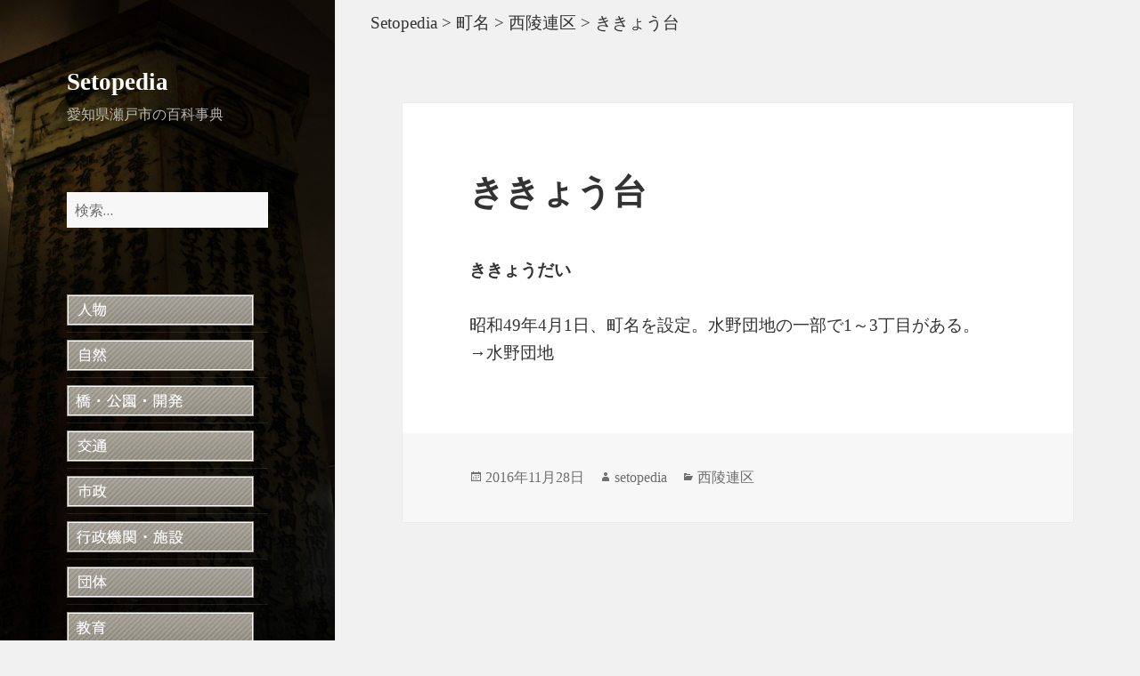

--- FILE ---
content_type: text/html; charset=UTF-8
request_url: https://setopedia.seto-guide.jp/cho-mei/%E8%A5%BF%E9%99%B5%E9%80%A3%E5%8C%BA/%E3%81%8D%E3%81%8D%E3%82%87%E3%81%86%E5%8F%B0/
body_size: 23769
content:
<!DOCTYPE html>
<html lang="ja" class="no-js">
<head>
	<meta charset="UTF-8">
	<meta name="viewport" content="width=device-width">
	<link rel="profile" href="http://gmpg.org/xfn/11">
	<link rel="pingback" href="https://setopedia.seto-guide.jp/wp/xmlrpc.php">
	<!--[if lt IE 9]>
	<script src="https://setopedia.seto-guide.jp/wp/wp-content/themes/twentyfifteen/js/html5.js"></script>
	<![endif]-->
	<script>(function(){document.documentElement.className='js'})();</script>
	<script>(function(html){html.className = html.className.replace(/\bno-js\b/,'js')})(document.documentElement);</script>
<title>ききょう台 &#8211; Setopedia</title>
<link rel='dns-prefetch' href='//fonts.googleapis.com' />
<link rel='dns-prefetch' href='//s.w.org' />
<link href='https://fonts.gstatic.com' crossorigin rel='preconnect' />
<link rel="alternate" type="application/rss+xml" title="Setopedia &raquo; フィード" href="https://setopedia.seto-guide.jp/feed/" />
<link rel="alternate" type="application/rss+xml" title="Setopedia &raquo; コメントフィード" href="https://setopedia.seto-guide.jp/comments/feed/" />
<link rel="alternate" type="application/rss+xml" title="Setopedia &raquo; ききょう台 のコメントのフィード" href="https://setopedia.seto-guide.jp/cho-mei/%e8%a5%bf%e9%99%b5%e9%80%a3%e5%8c%ba/%e3%81%8d%e3%81%8d%e3%82%87%e3%81%86%e5%8f%b0/feed/" />
		<script type="text/javascript">
			window._wpemojiSettings = {"baseUrl":"https:\/\/s.w.org\/images\/core\/emoji\/11.2.0\/72x72\/","ext":".png","svgUrl":"https:\/\/s.w.org\/images\/core\/emoji\/11.2.0\/svg\/","svgExt":".svg","source":{"concatemoji":"https:\/\/setopedia.seto-guide.jp\/wp\/wp-includes\/js\/wp-emoji-release.min.js?ver=5.1.19"}};
			!function(e,a,t){var n,r,o,i=a.createElement("canvas"),p=i.getContext&&i.getContext("2d");function s(e,t){var a=String.fromCharCode;p.clearRect(0,0,i.width,i.height),p.fillText(a.apply(this,e),0,0);e=i.toDataURL();return p.clearRect(0,0,i.width,i.height),p.fillText(a.apply(this,t),0,0),e===i.toDataURL()}function c(e){var t=a.createElement("script");t.src=e,t.defer=t.type="text/javascript",a.getElementsByTagName("head")[0].appendChild(t)}for(o=Array("flag","emoji"),t.supports={everything:!0,everythingExceptFlag:!0},r=0;r<o.length;r++)t.supports[o[r]]=function(e){if(!p||!p.fillText)return!1;switch(p.textBaseline="top",p.font="600 32px Arial",e){case"flag":return s([55356,56826,55356,56819],[55356,56826,8203,55356,56819])?!1:!s([55356,57332,56128,56423,56128,56418,56128,56421,56128,56430,56128,56423,56128,56447],[55356,57332,8203,56128,56423,8203,56128,56418,8203,56128,56421,8203,56128,56430,8203,56128,56423,8203,56128,56447]);case"emoji":return!s([55358,56760,9792,65039],[55358,56760,8203,9792,65039])}return!1}(o[r]),t.supports.everything=t.supports.everything&&t.supports[o[r]],"flag"!==o[r]&&(t.supports.everythingExceptFlag=t.supports.everythingExceptFlag&&t.supports[o[r]]);t.supports.everythingExceptFlag=t.supports.everythingExceptFlag&&!t.supports.flag,t.DOMReady=!1,t.readyCallback=function(){t.DOMReady=!0},t.supports.everything||(n=function(){t.readyCallback()},a.addEventListener?(a.addEventListener("DOMContentLoaded",n,!1),e.addEventListener("load",n,!1)):(e.attachEvent("onload",n),a.attachEvent("onreadystatechange",function(){"complete"===a.readyState&&t.readyCallback()})),(n=t.source||{}).concatemoji?c(n.concatemoji):n.wpemoji&&n.twemoji&&(c(n.twemoji),c(n.wpemoji)))}(window,document,window._wpemojiSettings);
		</script>
		<style type="text/css">
img.wp-smiley,
img.emoji {
	display: inline !important;
	border: none !important;
	box-shadow: none !important;
	height: 1em !important;
	width: 1em !important;
	margin: 0 .07em !important;
	vertical-align: -0.1em !important;
	background: none !important;
	padding: 0 !important;
}
</style>
	<link rel='stylesheet' id='wp-block-library-css'  href='https://setopedia.seto-guide.jp/wp/wp-includes/css/dist/block-library/style.min.css?ver=5.1.19' type='text/css' media='all' />
<link rel='stylesheet' id='wp-block-library-theme-css'  href='https://setopedia.seto-guide.jp/wp/wp-includes/css/dist/block-library/theme.min.css?ver=5.1.19' type='text/css' media='all' />
<link rel='stylesheet' id='parent-css-css'  href='https://setopedia.seto-guide.jp/wp/wp-content/themes/twentyfifteen/style.css?ver=5.1.19' type='text/css' media='all' />
<link rel='stylesheet' id='twentyfifteen-fonts-css'  href='https://fonts.googleapis.com/css?family=Noto+Sans%3A400italic%2C700italic%2C400%2C700%7CNoto+Serif%3A400italic%2C700italic%2C400%2C700%7CInconsolata%3A400%2C700&#038;subset=latin%2Clatin-ext' type='text/css' media='all' />
<link rel='stylesheet' id='genericons-css'  href='https://setopedia.seto-guide.jp/wp/wp-content/themes/twentyfifteen/genericons/genericons.css?ver=3.2' type='text/css' media='all' />
<link rel='stylesheet' id='twentyfifteen-style-css'  href='https://setopedia.seto-guide.jp/wp/wp-content/themes/twentyfifteen-child/style.css?ver=5.1.19' type='text/css' media='all' />
<style id='twentyfifteen-style-inline-css' type='text/css'>

		/* Custom Sidebar Text Color */
		.site-title a,
		.site-description,
		.secondary-toggle:before {
			color: #ffffff;
		}

		.site-title a:hover,
		.site-title a:focus {
			color: #ffffff; /* Fallback for IE7 and IE8 */
			color: rgba( 255, 255, 255, 0.7);
		}

		.secondary-toggle {
			border-color: #ffffff; /* Fallback for IE7 and IE8 */
			border-color: rgba( 255, 255, 255, 0.1);
		}

		.secondary-toggle:hover,
		.secondary-toggle:focus {
			border-color: #ffffff; /* Fallback for IE7 and IE8 */
			border-color: rgba( 255, 255, 255, 0.3);
		}

		.site-title a {
			outline-color: #ffffff; /* Fallback for IE7 and IE8 */
			outline-color: rgba( 255, 255, 255, 0.3);
		}

		@media screen and (min-width: 59.6875em) {
			.secondary a,
			.dropdown-toggle:after,
			.widget-title,
			.widget blockquote cite,
			.widget blockquote small {
				color: #ffffff;
			}

			.widget button,
			.widget input[type="button"],
			.widget input[type="reset"],
			.widget input[type="submit"],
			.widget_calendar tbody a {
				background-color: #ffffff;
			}

			.textwidget a {
				border-color: #ffffff;
			}

			.secondary a:hover,
			.secondary a:focus,
			.main-navigation .menu-item-description,
			.widget,
			.widget blockquote,
			.widget .wp-caption-text,
			.widget .gallery-caption {
				color: rgba( 255, 255, 255, 0.7);
			}

			.widget button:hover,
			.widget button:focus,
			.widget input[type="button"]:hover,
			.widget input[type="button"]:focus,
			.widget input[type="reset"]:hover,
			.widget input[type="reset"]:focus,
			.widget input[type="submit"]:hover,
			.widget input[type="submit"]:focus,
			.widget_calendar tbody a:hover,
			.widget_calendar tbody a:focus {
				background-color: rgba( 255, 255, 255, 0.7);
			}

			.widget blockquote {
				border-color: rgba( 255, 255, 255, 0.7);
			}

			.main-navigation ul,
			.main-navigation li,
			.secondary-toggle,
			.widget input,
			.widget textarea,
			.widget table,
			.widget th,
			.widget td,
			.widget pre,
			.widget li,
			.widget_categories .children,
			.widget_nav_menu .sub-menu,
			.widget_pages .children,
			.widget abbr[title] {
				border-color: rgba( 255, 255, 255, 0.1);
			}

			.dropdown-toggle:hover,
			.dropdown-toggle:focus,
			.widget hr {
				background-color: rgba( 255, 255, 255, 0.1);
			}

			.widget input:focus,
			.widget textarea:focus {
				border-color: rgba( 255, 255, 255, 0.3);
			}

			.sidebar a:focus,
			.dropdown-toggle:focus {
				outline-color: rgba( 255, 255, 255, 0.3);
			}
		}
	
</style>
<link rel='stylesheet' id='twentyfifteen-block-style-css'  href='https://setopedia.seto-guide.jp/wp/wp-content/themes/twentyfifteen/css/blocks.css?ver=20181230' type='text/css' media='all' />
<!--[if lt IE 9]>
<link rel='stylesheet' id='twentyfifteen-ie-css'  href='https://setopedia.seto-guide.jp/wp/wp-content/themes/twentyfifteen/css/ie.css?ver=20141010' type='text/css' media='all' />
<![endif]-->
<!--[if lt IE 8]>
<link rel='stylesheet' id='twentyfifteen-ie7-css'  href='https://setopedia.seto-guide.jp/wp/wp-content/themes/twentyfifteen/css/ie7.css?ver=20141010' type='text/css' media='all' />
<![endif]-->
<script type='text/javascript' src='https://setopedia.seto-guide.jp/wp/wp-includes/js/jquery/jquery.js?ver=1.12.4'></script>
<script type='text/javascript' src='https://setopedia.seto-guide.jp/wp/wp-includes/js/jquery/jquery-migrate.min.js?ver=1.4.1'></script>
<link rel='https://api.w.org/' href='https://setopedia.seto-guide.jp/wp-json/' />
<link rel="EditURI" type="application/rsd+xml" title="RSD" href="https://setopedia.seto-guide.jp/wp/xmlrpc.php?rsd" />
<link rel="wlwmanifest" type="application/wlwmanifest+xml" href="https://setopedia.seto-guide.jp/wp/wp-includes/wlwmanifest.xml" /> 
<link rel='prev' title='銀杏木町' href='https://setopedia.seto-guide.jp/cho-mei/%e9%99%b6%e5%8e%9f%e9%80%a3%e5%8c%ba/%e9%8a%80%e6%9d%8f%e6%9c%a8%e7%94%ba/' />
<link rel='next' title='北丘町' href='https://setopedia.seto-guide.jp/cho-mei/%e4%b8%8b%e5%93%81%e9%87%8e%e9%80%a3%e5%8c%ba/%e5%8c%97%e4%b8%98%e7%94%ba/' />
<meta name="generator" content="WordPress 5.1.19" />
<link rel="canonical" href="https://setopedia.seto-guide.jp/cho-mei/%e8%a5%bf%e9%99%b5%e9%80%a3%e5%8c%ba/%e3%81%8d%e3%81%8d%e3%82%87%e3%81%86%e5%8f%b0/" />
<link rel='shortlink' href='https://setopedia.seto-guide.jp/?p=3521' />
<link rel="alternate" type="application/json+oembed" href="https://setopedia.seto-guide.jp/wp-json/oembed/1.0/embed?url=https%3A%2F%2Fsetopedia.seto-guide.jp%2Fcho-mei%2F%25e8%25a5%25bf%25e9%2599%25b5%25e9%2580%25a3%25e5%258c%25ba%2F%25e3%2581%258d%25e3%2581%258d%25e3%2582%2587%25e3%2581%2586%25e5%258f%25b0%2F" />
<link rel="alternate" type="text/xml+oembed" href="https://setopedia.seto-guide.jp/wp-json/oembed/1.0/embed?url=https%3A%2F%2Fsetopedia.seto-guide.jp%2Fcho-mei%2F%25e8%25a5%25bf%25e9%2599%25b5%25e9%2580%25a3%25e5%258c%25ba%2F%25e3%2581%258d%25e3%2581%258d%25e3%2582%2587%25e3%2581%2586%25e5%258f%25b0%2F&#038;format=xml" />
   <script type="text/javascript">
   var _gaq = _gaq || [];
   _gaq.push(['_setAccount', 'UA-145237122-1']);
   _gaq.push(['_trackPageview']);
   (function() {
   var ga = document.createElement('script'); ga.type = 'text/javascript'; ga.async = true;
   ga.src = ('https:' == document.location.protocol ? 'https://ssl' : 'http://www') + '.google-analytics.com/ga.js';
   var s = document.getElementsByTagName('script')[0]; s.parentNode.insertBefore(ga, s);
   })();
   </script>
<script type="text/javascript">
	window._se_plugin_version = '8.1.9';
</script>
		<style type="text/css" id="twentyfifteen-header-css">
				.site-header {

			/*
			 * No shorthand so the Customizer can override individual properties.
			 * @see https://core.trac.wordpress.org/ticket/31460
			 */
			background-image: url(https://setopedia.seto-guide.jp/wp/wp-content/uploads/2015/08/ti07.jpg);
			background-repeat: no-repeat;
			background-position: 50% 50%;
			-webkit-background-size: cover;
			-moz-background-size:    cover;
			-o-background-size:      cover;
			background-size:         cover;
		}

		@media screen and (min-width: 59.6875em) {
			body:before {

				/*
				 * No shorthand so the Customizer can override individual properties.
				 * @see https://core.trac.wordpress.org/ticket/31460
				 */
				background-image: url(https://setopedia.seto-guide.jp/wp/wp-content/uploads/2015/08/ti07.jpg);
				background-repeat: no-repeat;
				background-position: 100% 50%;
				-webkit-background-size: cover;
				-moz-background-size:    cover;
				-o-background-size:      cover;
				background-size:         cover;
				border-right: 0;
			}

			.site-header {
				background: transparent;
			}
		}
				</style>
		</head>

<body class="post-template-default single single-post postid-3521 single-format-standard wp-custom-logo wp-embed-responsive">
<div id="page" class="hfeed site">
	<a class="skip-link screen-reader-text" href="#content">コンテンツへスキップ</a>

	<div id="sidebar" class="sidebar">
		<header id="masthead" class="site-header" role="banner">
			<div class="site-branding">
										<p class="site-title"><a href="https://setopedia.seto-guide.jp/" rel="home">Setopedia</a></p>
											<p class="site-description">愛知県瀬戸市の百科事典</p>
									<button class="secondary-toggle">﻿メニューとウィジェット</button>
			</div>
<!-- .site-branding -->
		</header><!-- .site-header -->

			<div id="secondary" class="secondary">

		
		
					<div id="widget-area" class="widget-area" role="complementary">
				<aside id="search-4" class="widget widget_search"><form role="search" method="get" class="search-form" action="https://setopedia.seto-guide.jp/">
				<label>
					<span class="screen-reader-text">検索:</span>
					<input type="search" class="search-field" placeholder="検索&hellip;" value="" name="s" />
				</label>
				<input type="submit" class="search-submit screen-reader-text" value="検索" />
			</form></aside><aside id="nav_menu-3" class="widget widget_nav_menu"><div class="menu-ctnv-container"><ul id="menu-ctnv" class="menu"><li id="menu-item-164" class="menu-item menu-item-type-post_type menu-item-object-page menu-item-164"><a href="https://setopedia.seto-guide.jp/jinbutsu/"><img src="https://setopedia.seto-guide.jp/img/n01.jpg" alt="" /></a></li>
<li id="menu-item-404" class="menu-item menu-item-type-post_type menu-item-object-page menu-item-404"><a href="https://setopedia.seto-guide.jp/nature/"><img src="https://setopedia.seto-guide.jp/img/n05.jpg" alt="" /></a></li>
<li id="menu-item-403" class="menu-item menu-item-type-post_type menu-item-object-page menu-item-403"><a href="https://setopedia.seto-guide.jp/bridge-and-park-and-development/"><img src="https://setopedia.seto-guide.jp/img/n06.jpg" alt="" /></a></li>
<li id="menu-item-402" class="menu-item menu-item-type-post_type menu-item-object-page menu-item-402"><a href="https://setopedia.seto-guide.jp/traffic/"><img src="https://setopedia.seto-guide.jp/img/n07.jpg" alt="" /></a></li>
<li id="menu-item-174" class="menu-item menu-item-type-post_type menu-item-object-page menu-item-174"><a href="https://setopedia.seto-guide.jp/municipal/"><img src="https://setopedia.seto-guide.jp/img/n02.jpg" alt="" /></a></li>
<li id="menu-item-172" class="menu-item menu-item-type-post_type menu-item-object-page menu-item-172"><a href="https://setopedia.seto-guide.jp/administrative-organ-and-facility/"><img src="https://setopedia.seto-guide.jp/img/n03.jpg" alt="" /></a></li>
<li id="menu-item-401" class="menu-item menu-item-type-post_type menu-item-object-page menu-item-401"><a href="https://setopedia.seto-guide.jp/associate/"><img src="https://setopedia.seto-guide.jp/img/n13.jpg" alt="" /></a></li>
<li id="menu-item-406" class="menu-item menu-item-type-post_type menu-item-object-page menu-item-406"><a href="https://setopedia.seto-guide.jp/education/"><img src="https://setopedia.seto-guide.jp/img/n08.jpg" alt="" /></a></li>
<li id="menu-item-398" class="menu-item menu-item-type-post_type menu-item-object-page menu-item-398"><a href="https://setopedia.seto-guide.jp/cho-mei/"><img src="https://setopedia.seto-guide.jp/img/n09.jpg" alt="" /></a></li>
<li id="menu-item-3752" class="menu-item menu-item-type-post_type menu-item-object-page menu-item-3752"><a href="https://setopedia.seto-guide.jp/chi-mei/"><img src="https://setopedia.seto-guide.jp/img/n14.jpg" alt="" /></a></li>
<li id="menu-item-173" class="menu-item menu-item-type-post_type menu-item-object-page menu-item-173"><a href="https://setopedia.seto-guide.jp/sightseeingtourism/"><img src="https://setopedia.seto-guide.jp/img/n04.jpg" alt="" /></a></li>
<li id="menu-item-400" class="menu-item menu-item-type-post_type menu-item-object-page menu-item-400"><a href="https://setopedia.seto-guide.jp/shrines-and-temples-and-churches/"><img src="https://setopedia.seto-guide.jp/img/n11.jpg" alt="" /></a></li>
<li id="menu-item-405" class="menu-item menu-item-type-post_type menu-item-object-page menu-item-405"><a href="https://setopedia.seto-guide.jp/cultural-and-cultural-properties/"><img src="https://setopedia.seto-guide.jp/img/n12.jpg" alt="" /></a></li>
<li id="menu-item-4337" class="menu-item menu-item-type-custom menu-item-object-custom menu-item-4337"><a href="https://setopedia.seto-guide.jp/glossary/"><img src="https://setopedia.seto-guide.jp/img/n15.jpg" alt="" /></a></li>
</ul></div></aside><aside id="text-2" class="widget widget_text">			<div class="textwidget"></div>
		</aside>			</div><!-- .widget-area -->
		
	</div><!-- .secondary -->

	</div><!-- .sidebar -->

	<div id="content" class="site-content">
<div class="breadcrumbs">
<div class="breadcrumbs"><!-- Breadcrumb NavXT 6.3.0 -->
<span typeof="v:Breadcrumb"><a rel="v:url" property="v:title" title="Go to Setopedia." href="https://setopedia.seto-guide.jp" class="home">Setopedia</a></span> &gt; <span typeof="v:Breadcrumb"><a rel="v:url" property="v:title" title="Go to the 町名 category archives." href="https://setopedia.seto-guide.jp/category/cho-mei/" class="taxonomy category">町名</a></span> &gt; <span typeof="v:Breadcrumb"><a rel="v:url" property="v:title" title="Go to the 西陵連区 category archives." href="https://setopedia.seto-guide.jp/category/cho-mei/%e8%a5%bf%e9%99%b5%e9%80%a3%e5%8c%ba/" class="taxonomy category">西陵連区</a></span> &gt; <span typeof="v:Breadcrumb"><span property="v:title">ききょう台</span></span></div></div>
	<div id="primary" class="content-area">
		<main id="main" class="site-main" role="main">

		
<article id="post-3521" class="post-3521 post type-post status-publish format-standard hentry category-213">
	
	<header class="entry-header">
		<h1 class="entry-title">ききょう台</h1><h3>ききょうだい</h3><br>	</header><!-- .entry-header -->

	<div class="entry-content">
		<p>昭和49年4月1日、町名を設定。水野団地の一部で1～3丁目がある。<br />
→水野団地</p>
	</div><!-- .entry-content -->

	
	<footer class="entry-footer">
		<span class="posted-on"><span class="screen-reader-text">投稿日: </span><a href="https://setopedia.seto-guide.jp/cho-mei/%e8%a5%bf%e9%99%b5%e9%80%a3%e5%8c%ba/%e3%81%8d%e3%81%8d%e3%82%87%e3%81%86%e5%8f%b0/" rel="bookmark"><time class="entry-date published updated" datetime="2016-11-28T18:45:48+09:00">2016年11月28日</time></a></span><span class="byline"><span class="author vcard"><span class="screen-reader-text">作成者 </span><a class="url fn n" href="https://setopedia.seto-guide.jp/author/setopedia/">setopedia</a></span></span><span class="cat-links"><span class="screen-reader-text">カテゴリー </span><a href="https://setopedia.seto-guide.jp/category/cho-mei/%e8%a5%bf%e9%99%b5%e9%80%a3%e5%8c%ba/" rel="category tag">西陵連区</a></span>			</footer><!-- .entry-footer -->

</article><!-- #post-## -->

		</main><!-- .site-main -->
	</div><!-- .content-area -->

<!--	<div id="secondary" class="secondary-footer">

		
		
					<div id="widget-area" class="widget-area" role="complementary">
				<aside id="search-4" class="widget widget_search"><form role="search" method="get" class="search-form" action="https://setopedia.seto-guide.jp/">
				<label>
					<span class="screen-reader-text">検索:</span>
					<input type="search" class="search-field" placeholder="検索&hellip;" value="" name="s" />
				</label>
				<input type="submit" class="search-submit screen-reader-text" value="検索" />
			</form></aside><aside id="nav_menu-3" class="widget widget_nav_menu"><div class="menu-ctnv-container"><ul id="menu-ctnv-1" class="menu"><li class="menu-item menu-item-type-post_type menu-item-object-page menu-item-164"><a href="https://setopedia.seto-guide.jp/jinbutsu/"><img src="https://setopedia.seto-guide.jp/img/n01.jpg" alt="" /></a></li>
<li class="menu-item menu-item-type-post_type menu-item-object-page menu-item-404"><a href="https://setopedia.seto-guide.jp/nature/"><img src="https://setopedia.seto-guide.jp/img/n05.jpg" alt="" /></a></li>
<li class="menu-item menu-item-type-post_type menu-item-object-page menu-item-403"><a href="https://setopedia.seto-guide.jp/bridge-and-park-and-development/"><img src="https://setopedia.seto-guide.jp/img/n06.jpg" alt="" /></a></li>
<li class="menu-item menu-item-type-post_type menu-item-object-page menu-item-402"><a href="https://setopedia.seto-guide.jp/traffic/"><img src="https://setopedia.seto-guide.jp/img/n07.jpg" alt="" /></a></li>
<li class="menu-item menu-item-type-post_type menu-item-object-page menu-item-174"><a href="https://setopedia.seto-guide.jp/municipal/"><img src="https://setopedia.seto-guide.jp/img/n02.jpg" alt="" /></a></li>
<li class="menu-item menu-item-type-post_type menu-item-object-page menu-item-172"><a href="https://setopedia.seto-guide.jp/administrative-organ-and-facility/"><img src="https://setopedia.seto-guide.jp/img/n03.jpg" alt="" /></a></li>
<li class="menu-item menu-item-type-post_type menu-item-object-page menu-item-401"><a href="https://setopedia.seto-guide.jp/associate/"><img src="https://setopedia.seto-guide.jp/img/n13.jpg" alt="" /></a></li>
<li class="menu-item menu-item-type-post_type menu-item-object-page menu-item-406"><a href="https://setopedia.seto-guide.jp/education/"><img src="https://setopedia.seto-guide.jp/img/n08.jpg" alt="" /></a></li>
<li class="menu-item menu-item-type-post_type menu-item-object-page menu-item-398"><a href="https://setopedia.seto-guide.jp/cho-mei/"><img src="https://setopedia.seto-guide.jp/img/n09.jpg" alt="" /></a></li>
<li class="menu-item menu-item-type-post_type menu-item-object-page menu-item-3752"><a href="https://setopedia.seto-guide.jp/chi-mei/"><img src="https://setopedia.seto-guide.jp/img/n14.jpg" alt="" /></a></li>
<li class="menu-item menu-item-type-post_type menu-item-object-page menu-item-173"><a href="https://setopedia.seto-guide.jp/sightseeingtourism/"><img src="https://setopedia.seto-guide.jp/img/n04.jpg" alt="" /></a></li>
<li class="menu-item menu-item-type-post_type menu-item-object-page menu-item-400"><a href="https://setopedia.seto-guide.jp/shrines-and-temples-and-churches/"><img src="https://setopedia.seto-guide.jp/img/n11.jpg" alt="" /></a></li>
<li class="menu-item menu-item-type-post_type menu-item-object-page menu-item-405"><a href="https://setopedia.seto-guide.jp/cultural-and-cultural-properties/"><img src="https://setopedia.seto-guide.jp/img/n12.jpg" alt="" /></a></li>
<li class="menu-item menu-item-type-custom menu-item-object-custom menu-item-4337"><a href="https://setopedia.seto-guide.jp/glossary/"><img src="https://setopedia.seto-guide.jp/img/n15.jpg" alt="" /></a></li>
</ul></div></aside><aside id="text-2" class="widget widget_text">			<div class="textwidget"></div>
		</aside>			</div><!-- .widget-area -->
		
	</div><!-- .secondary -->

	</div><!-- .site-content -->

	<footer id="colophon" class="site-footer" role="contentinfo">
		<div class="site-info">
						<a href="https://ja.wordpress.org/">Proudly powered by WordPress</a>
		</div><!-- .site-info -->
	</footer><!-- .site-footer -->

</div><!-- .site -->

<script type='text/javascript' src='https://setopedia.seto-guide.jp/wp/wp-content/themes/twentyfifteen/js/skip-link-focus-fix.js?ver=20141010'></script>
<script type='text/javascript'>
/* <![CDATA[ */
var screenReaderText = {"expand":"<span class=\"screen-reader-text\">\u30b5\u30d6\u30e1\u30cb\u30e5\u30fc\u3092\u5c55\u958b<\/span>","collapse":"<span class=\"screen-reader-text\">\u30b5\u30d6\u30e1\u30cb\u30e5\u30fc\u3092\u9589\u3058\u308b<\/span>"};
/* ]]> */
</script>
<script type='text/javascript' src='https://setopedia.seto-guide.jp/wp/wp-content/themes/twentyfifteen/js/functions.js?ver=20150330'></script>
<script type='text/javascript' src='https://setopedia.seto-guide.jp/wp/wp-includes/js/wp-embed.min.js?ver=5.1.19'></script>

</body>
</html>